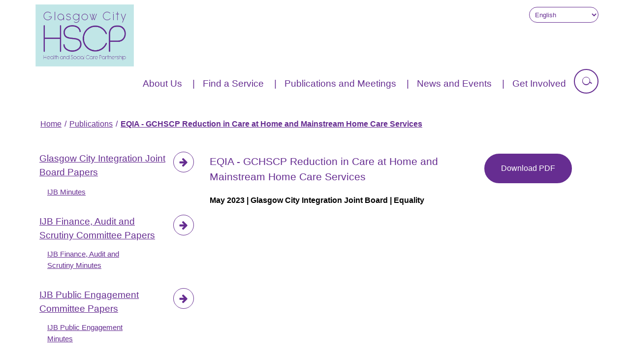

--- FILE ---
content_type: text/html; charset=UTF-8
request_url: https://glasgowcity.hscp.scot/publication/eqia-gchscp-reduction-care-home-and-mainstream-home-care-services
body_size: 5634
content:
<!DOCTYPE html>
<html lang="en" dir="ltr">
  <head>
    <meta charset="utf-8" />
<meta name="Generator" content="Drupal 11 (https://www.drupal.org)" />
<meta name="MobileOptimized" content="width" />
<meta name="HandheldFriendly" content="true" />
<meta name="viewport" content="width=device-width, initial-scale=1.0" />
<link rel="icon" href="/themes/ghp/favicon.ico" type="image/vnd.microsoft.icon" />
<link rel="canonical" href="https://glasgowcity.hscp.scot/publication/eqia-gchscp-reduction-care-home-and-mainstream-home-care-services" />
<link rel="shortlink" href="https://glasgowcity.hscp.scot/node/5195" />

    <title>EQIA - GCHSCP Reduction in Care at Home and Mainstream Home Care Services | Glasgow City Health and Social Care Partnership</title>
    <link rel="stylesheet" media="all" href="/core/themes/stable9/css/system/components/align.module.css?t7d0iy" />
<link rel="stylesheet" media="all" href="/core/themes/stable9/css/system/components/container-inline.module.css?t7d0iy" />
<link rel="stylesheet" media="all" href="/core/themes/stable9/css/system/components/clearfix.module.css?t7d0iy" />
<link rel="stylesheet" media="all" href="/core/themes/stable9/css/system/components/hidden.module.css?t7d0iy" />
<link rel="stylesheet" media="all" href="/core/themes/stable9/css/system/components/item-list.module.css?t7d0iy" />
<link rel="stylesheet" media="all" href="/core/themes/stable9/css/system/components/js.module.css?t7d0iy" />
<link rel="stylesheet" media="all" href="/core/themes/stable9/css/system/components/position-container.module.css?t7d0iy" />
<link rel="stylesheet" media="all" href="/core/themes/stable9/css/system/components/reset-appearance.module.css?t7d0iy" />
<link rel="stylesheet" media="all" href="/themes/ghp/css/layout.css?t7d0iy" />
<link rel="stylesheet" media="all" href="/themes/ghp/css/slideshow.css?t7d0iy" />
<link rel="stylesheet" media="all" href="/themes/ghp/css/normalize.css?t7d0iy" />
<link rel="stylesheet" media="all" href="/themes/ghp/css/utilities.css?t7d0iy" />
<link rel="stylesheet" media="all" href="/themes/ghp/css/header.css?t7d0iy" />
<link rel="stylesheet" media="all" href="/themes/ghp/css/footer.css?t7d0iy" />
<link rel="stylesheet" media="all" href="/themes/ghp/css/sidebar.css?t7d0iy" />
<link rel="stylesheet" media="all" href="/themes/ghp/css/forms.css?t7d0iy" />
<link rel="stylesheet" media="all" href="/themes/ghp/css/accessibility.css?t7d0iy" />
<link rel="stylesheet" media="all" href="/themes/ghp/css/fontawesome.css?t7d0iy" />
<link rel="stylesheet" media="all" href="/themes/ghp/css/breadcrumbs.css?t7d0iy" />
<link rel="stylesheet" media="all" href="/themes/ghp/css/scrolltop.css?t7d0iy" />
<link rel="stylesheet" media="all" href="/themes/ghp/css/local-tasks.css?t7d0iy" />
<link rel="stylesheet" media="all" href="/themes/ghp/css/typography.css?t7d0iy" />
<link rel="stylesheet" media="all" href="/themes/ghp/css/headings.css?t7d0iy" />
<link rel="stylesheet" media="all" href="/themes/ghp/css/messages.css?t7d0iy" />
<link rel="stylesheet" media="all" href="/themes/ghp/css/listing.css?t7d0iy" />
<link rel="stylesheet" media="all" href="/themes/ghp/css/table.css?t7d0iy" />
<link rel="stylesheet" media="all" href="/themes/ghp/css/sitemap.css?t7d0iy" />
<link rel="stylesheet" media="all" href="/themes/ghp/css/pagination.css?t7d0iy" />
<link rel="stylesheet" media="all" href="/themes/ghp/css/filters.css?t7d0iy" />
<link rel="stylesheet" media="all" href="/themes/ghp/css/list.css?t7d0iy" />
<link rel="stylesheet" media="all" href="/themes/ghp/css/article.css?t7d0iy" />

    
    <script>
      window.dataLayer = window.dataLayer || [];
      function gtag(){dataLayer.push(arguments);}
      gtag('consent', 'default', {
        'analytics_storage': 'denied'
      });
    </script>
    <!-- Load gtag.js or Tag Manager as normal, e.g.: -->
    <script async src="https://www.googletagmanager.com/gtag/js?id=G-8GJ78XHBBJ"></script>
    <script>
      window.dataLayer = window.dataLayer || [];
      function gtag(){dataLayer.push(arguments);}
      gtag('js', new Date());
      gtag('config', 'G-8GJ78XHBBJ');
    </script>
  </head>
  <body class="layout--with--sidebar">
        <a href="#main-content" class="visually-hidden focusable">
      Skip to main content
    </a>
    
      <div class="dialog-off-canvas-main-canvas" data-off-canvas-main-canvas>
    <div class="layout-container">

  <header id="header">
	<div class="header-container clearfix">
		<div class="header-top">
			<div class="flex flex_end_lg">
				<div class="no-margin">
					<div id="block-gtranslate">
  
    
      
<div class="gtranslate_wrapper"></div><script>window.gtranslateSettings = {"switcher_horizontal_position":"left","switcher_vertical_position":"bottom","horizontal_position":"inline","vertical_position":"inline","float_switcher_open_direction":"top","switcher_open_direction":"bottom","default_language":"en","native_language_names":1,"detect_browser_language":0,"add_new_line":1,"select_language_label":"Select Language","flag_size":16,"flag_style":"2d","globe_size":60,"alt_flags":[],"wrapper_selector":".gtranslate_wrapper","url_structure":"none","custom_domains":null,"languages":["en","ar","bg","zh-CN","zh-TW","hr","cs","da","nl","fi","fr","de","el","hi","it","ja","ko","no","pl","pt","ro","ru","es","sv","ca","tl","iw","id","lv","lt","sr","sk","sl","uk","vi","sq","et","gl","hu","mt","th","tr","fa","af","ms","sw","ga","cy","be","is","mk","yi","hy","az","eu","ka","ht","ur","bn","bs","ceb","eo","gu","ha","hmn","ig","jw","kn","km","lo","la","mi","mr","mn","ne","pa","so","ta","te","yo","zu"],"custom_css":""};</script><script>(function(){var js = document.createElement('script');js.setAttribute('src', 'https://cdn.gtranslate.net/widgets/latest/dropdown.js');js.setAttribute('data-gt-orig-url', '/publication/eqia-gchscp-reduction-care-home-and-mainstream-home-care-services');js.setAttribute('data-gt-orig-domain', 'glasgowcity.hscp.scot');document.body.appendChild(js);})();</script>
  </div>

				</div>
			</div>

			<!-- Branding -->
			  <div id="block-ghp-branding">
  
    
        <div class="branding flex flex_start_lg" itemscope itemtype ="http://schema.org/Organization">
      <div itemprop="brand">
        <a href="/" title="Home" rel="home">
          <img src="/themes/ghp/logo.png" alt="Home" />
        </a>
      </div>
    </div>
  </div>


		</div>
		<!-- Main Menu -->
		<div class="menu--navigation">
			<div class="full-menu">
				<div class="menu--toggle--holder">
					<a role="button" id="menu--toggle" class="toggle" aria-controls="ghp-main-menu" aria-expanded="false" href="/sitemap" aria-label="Open Full Menu">
						<span class="menu--toggle--title">Menu</span>
						<div class="menu--toggle">
							<span class="menu--toggle--element"></span>
							<span class="menu--toggle--element"></span>
							<span class="menu--toggle--element"></span>
						</div>
					</a>
				</div>
				  
<nav class="menu closed" aria-labelledby="block-ghp-main-menu-menu" id="block-ghp-main-menu">
          
  <h2 class="visually-hidden" id="block-ghp-main-menu-menu">Main navigation</h2>
  

     
    
          <ul class="clearfix parent-menu">
                    <li>
        <a href="/about-us" title="About us" data-drupal-link-system-path="node/11">About Us</a>
              </li>
                <li>
        <a href="/find-service" data-drupal-link-system-path="node/12">Find a Service</a>
              </li>
                <li>
        <a href="/publications-and-meetings" data-drupal-link-system-path="node/78">Publications and Meetings</a>
              </li>
                <li>
        <a href="/news-and-events" data-drupal-link-system-path="node/2">News and Events</a>
              </li>
                <li>
        <a href="/get-involved" data-drupal-link-system-path="node/9">Get Involved</a>
              </li>
                <li>
        <a href="/search" data-drupal-link-system-path="search">Search</a>
              </li>
        </ul>

  


</nav>


			</div>
			<!-- Search -->
			<a role="button" id="search--toggle" class="toggle search--toggle" aria-controls="search--form" aria-expanded="false" href="/search?"  aria-label="Open site search">
				<span class="search--toggle--element"></span>
				<span class="search--toggle--element"></span>
				<span class="search--toggle--element"></span>
			</a>
			<form role="search" method="get" id="search--form" class="search--form" action="/search" aria-expanded="false">
				<div>
					<label class="visually-hidden" for="keys">Search for</label>
					<input type="text" class="search--input" placeholder="Search" value="" name="keys" id="keys"/>
					<input type="submit" id="search--submit" class="search--submit" value="→" aria-label="Search"/>
				</div>
			</form>

		</div>
	</div>
</header>

  
  <!-- Breadcrumb -->
  <div class="breadcrumb-menu">
    <div class="container clearfix">
        <div id="block-ghp-breadcrumbs">
  
    
          <nav aria-labelledby="system-breadcrumb">
        <h2 id="system-breadcrumb" class="visually-hidden">Breadcrumb</h2>
        <ol>
                                            <li>
                                            <a href="/">Home</a>
                                    </li>
                                            <li>
                                            <a href="/publications-and-meetings">Publications</a>
                                    </li>
                                            <li aria-current="page">
                                            <a href="/publication/eqia-gchscp-reduction-care-home-and-mainstream-home-care-services">EQIA - GCHSCP Reduction in Care at Home and Mainstream Home Care Services</a>
                                    </li>
                    </ol>
    </nav>

  </div>


    </div>
  </div>

  <main id="main-content">

    <div class="container clearfix">
      <div class="layout-content">
          <div data-drupal-messages-fallback class="hidden"></div>
<div id="block-ghp-content">
  
    
      <article about="" typeof="">
  <div class="grid">
    <div class="col-2-3">
        <h3><span>EQIA - GCHSCP Reduction in Care at Home and Mainstream Home Care Services</span>
</h3>
        <div class="info-details bold">
            
<time datetime="2023-05-05T12:00:00Z">May 2023</time>

            | 
Glasgow City Integration Joint Board
            | 
Equality
                        </div>
        <div class="body"></div>
              
          </div>
    <div class="col-1-3">
                <a href="/sites/default/files/publications/EQIA%20-%20Reduction%20in%20Care%20at%20Home%20and%20Mainstream%20Home%20Care%20Services.pdf" class="button__more">Download PDF  <span class="visually-hidden"><span>EQIA - GCHSCP Reduction in Care at Home and Mainstream Home Care Services</span>
</span></a>
    </div>
  </div>

</article>

  </div>


      </div>
              <aside class="layout-sidebar">
            

                                    <nav class="menu">
                 
    
          <ul class="clearfix parent-menu">
                    <li>
        <a href="/glasgow-city-integration-joint-board-papers" data-drupal-link-system-path="node/79">Glasgow City Integration Joint Board Papers</a>
                      
          <ul class="child-menu">
                    <li>
        <a href="/integration-joint-board-minutes" data-drupal-link-system-path="node/519">IJB Minutes</a>
              </li>
        </ul>

  
              </li>
                <li>
        <a href="/ijb-finance-audit-and-scrutiny-committee-papers" data-drupal-link-system-path="node/82">IJB Finance, Audit and Scrutiny Committee Papers</a>
                      
          <ul class="child-menu">
                    <li>
        <a href="/ijb-finance-audit-and-scrutiny-minutes" data-drupal-link-system-path="node/524">IJB Finance, Audit and Scrutiny Minutes</a>
              </li>
        </ul>

  
              </li>
                <li>
        <a href="/ijb-public-engagement-committee-papers" data-drupal-link-system-path="node/83">IJB Public Engagement Committee Papers</a>
                      
          <ul class="child-menu">
                    <li>
        <a href="/ijb-public-engagement-minutes" data-drupal-link-system-path="node/645">IJB Public Engagement Minutes</a>
              </li>
        </ul>

  
              </li>
                <li>
        <a href="/governance-documents" data-drupal-link-system-path="node/85">Governance Documents</a>
              </li>
                <li>
        <a href="/strategies-and-plans" data-drupal-link-system-path="node/91">Strategies and Plans</a>
              </li>
                <li>
        <a href="/performance-and-demographics" data-drupal-link-system-path="node/913">Performance and Demographics</a>
              </li>
                <li>
        <a href="/consultations-and-engagement" data-drupal-link-system-path="node/623">Consultations and Engagement</a>
              </li>
                <li>
        <a href="/publications-archive" data-drupal-link-system-path="publications-archive">Publications Archive</a>
              </li>
                <li>
        <a href="/ijb-performance-scrutiny-minutes" data-drupal-link-system-path="node/1174">IJB Performance Scrutiny Minutes</a>
              </li>
        </ul>

  


              </nav>
                              </aside>
          </div>

  </main>

  
  
      <footer class="theme__lightgray">
      <span class="visually hidden">Navigate Glasgow City Health and Social Care Partnership Information Links</span>

        <div class="container clearfix footer-container">

              <div id="block-footerlogos">
  
    
      
<div class="article--body"><p><a href="https://www.nhsggc.org.uk/" target="_blank"><img alt="NHS Greater Glasgow Clyde" height="144" src="/sites/default/files/nhs-greater-glascow-clyde.png" width="200" loading="lazy"></a>&nbsp;<a href="https://www.glasgow.gov.uk/" target="_blank"><img alt="glasgow-city-council" height="144" src="/sites/default/files/glascow-city-council.png"></a></p>
</div>
  </div>




            <div class="copyright" style="color: black;">
              &copy; Copyright Glasgow City Health and Social Care Partnership. All rights reserved.
            </div>

            <!-- Footer Navigation. -->
            <div class="footer-menu">
                  
<nav class="menu" aria-labelledby="block-ghp-footer-menu" id="block-ghp-footer">
          
  <h2 class="visually-hidden" id="block-ghp-footer-menu">Footer menu</h2>
  

         
    
          <ul class="clearfix parent-menu">
                    <li>
        <a href="/privacy" data-drupal-link-system-path="node/8">Privacy</a>
              </li>
                <li>
        <a href="/cookies" data-drupal-link-system-path="node/7778">Cookies</a>
              </li>
                <li>
        <a href="/sitemap" data-drupal-link-system-path="sitemap">Sitemap</a>
              </li>
                <li>
        <a href="/accessibility" data-drupal-link-system-path="node/2571">Accessibility</a>
              </li>
                <li>
        <a href="/contact-us" data-drupal-link-system-path="node/989">Contact</a>
              </li>
        </ul>

  


  </nav>


            </div>

            <div class="social-navigation">
              <span class="visually-hidden">Social Network Menu</span>
              <ul class="icon--list">
                <li>
                    <a href="https://twitter.com/GCHSCP" target="_blank">
                        <em class="fa fa-twitter" aria-hidden="true"></em>
                        <span class="visually-hidden">Twitter</span>
                    </a>
                </li>
                <li>
                    <a href="/all-rss.xml" target="_blank">
                        <em class="fa fa-rss" aria-hidden="true"></em>
                        <span class="visually-hidden">RSS feeds</span>
                    </a>
                </li>
             </ul>
           </div>

            

        </div>
    </footer>

  <button class="scrolltop" id="scrollTop">
    <em class="fa fa-arrow-up" aria-hidden="true"></em>
    <span class="visually-hidden">Scroll to top</span>
  </button>

</div>
  </div>

    
    <script type="application/json" data-drupal-selector="drupal-settings-json">{"path":{"baseUrl":"\/","pathPrefix":"","currentPath":"node\/5195","currentPathIsAdmin":false,"isFront":false,"currentLanguage":"en","civiccookiecontrol_path":"modules\/contrib\/civicccookiecontrol"},"pluralDelimiter":"\u0003","suppressDeprecationErrors":true,"civiccookiecontrol":"{\u0022apiKey\u0022:\u0022b6abed4be69d2b1d6a5552f4e31e165079faa4d5\u0022,\u0022product\u0022:\u0022PRO_MULTISITE\u0022,\u0022logConsent\u0022:false,\u0022consentCookieExpiry\u0022:90,\u0022encodeCookie\u0022:false,\u0022subDomains\u0022:true,\u0022notifyOnce\u0022:true,\u0022rejectButton\u0022:true,\u0022toggleType\u0022:\u0022slider\u0022,\u0022closeStyle\u0022:\u0022icon\u0022,\u0022settingsStyle\u0022:\u0022button\u0022,\u0022initialState\u0022:\u0022NOTIFY\u0022,\u0022layout\u0022:\u0022SLIDEOUT\u0022,\u0022position\u0022:\u0022LEFT\u0022,\u0022theme\u0022:\u0022LIGHT\u0022,\u0022necessaryCookies\u0022:[],\u0022optionalCookies\u0022:[{\u0022name\u0022:\u0022Analytics\u0022,\u0022label\u0022:\u0022Analytical cookies\u0022,\u0022description\u0022:\u0022\u003Cp\u003EAnalytical cookies help us to improve our website by collecting and reporting information on its usage.\u003C\/p\u003E\u0022,\u0022cookies\u0022:[\u0022_ga*\u0022,\u0022_gid\u0022,\u0022_gat\u0022,\u0022_gac_gb_*\u0022,\u0022ga_*\u0022,\u0022__utma\u0022,\u0022__utmt\u0022,\u0022__utmb\u0022,\u0022__utmc\u0022,\u0022__utmz\u0022,\u0022__utmv\u0022],\u0022onAccept\u0022:\u0022function(){gtag(\u0027consent\u0027, \u0027update\u0027, {\u0027analytics_storage\u0027: \u0027granted\u0027});}\u0022,\u0022onRevoke\u0022:\u0022function(){gtag(\u0027consent\u0027, \u0027update\u0027, {\u0027analytics_storage\u0027: \u0027denied\u0027});}\u0022,\u0022recommendedState\u0022:true,\u0022lawfulBasis\u0022:\u0022consent\u0022}],\u0022excludedCountries\u0022:[],\u0022debug\u0022:false,\u0022setInnerHTML\u0022:true,\u0022wrapInnerHTML\u0022:false,\u0022mode\u0022:\u0022GDPR\u0022,\u0022acceptBehaviour\u0022:\u0022all\u0022,\u0022closeOnGlobalChange\u0022:true,\u0022notifyDismissButton\u0022:true,\u0022sameSiteCookie\u0022:true,\u0022sameSiteValue\u0022:\u0022Strict\u0022,\u0022iabCMP\u0022:false,\u0022statement\u0022:{\u0022updated\u0022:\u002215\/02\/2022\u0022,\u0022url\u0022:\u0022https:\/\/glasgowcity.hscp.scot\/privacy\u0022},\u0022ccpaConfig\u0022:[],\u0022accessibility\u0022:{\u0022accessKey\u0022:\u0022C\u0022,\u0022overlay\u0022:true,\u0022outline\u0022:true,\u0022disableSiteScrolling\u0022:false},\u0022text\u0022:{\u0022title\u0022:\u0022This site uses cookies to store information on your computer.\u0022,\u0022intro\u0022:\u0022\u003Cp\u003ESome of these cookies are essential to make our site work and others help us to improve by giving us some insight into how the site is being used.\u003C\/p\u003E\\r\\n\u0022,\u0022acceptRecommended\u0022:\u0022Accept Recommended Settings\u0022,\u0022acceptSettings\u0022:\u0022I Accept\u0022,\u0022rejectSettings\u0022:\u0022I Do Not Accept\u0022,\u0022necessaryTitle\u0022:\u0022Necessary Cookies\u0022,\u0022necessaryDescription\u0022:\u0022\u003Cp\u003ENecessary cookies enable core functionality. The website cannot function properly without these cookies, and can only be disabled by changing your browser preferences.\u003C\/p\u003E\\r\\n\u0022,\u0022thirdPartyTitle\u0022:\u0022Warning: Some cookies require your attention.\u0022,\u0022thirdPartyDescription\u0022:\u0022\u003Cp\u003EConsent for the following cookies could not be automatically revoked. Please follow the link(s) below to opt out manually.\u003C\/p\u003E\\r\\n\u0022,\u0022on\u0022:\u0022On\u0022,\u0022off\u0022:\u0022Off\u0022,\u0022notifyTitle\u0022:\u0022Your choice regarding cookies on this site\u0022,\u0022notifyDescription\u0022:\u0022\u003Cp\u003EWe use cookies to optimise site functionality and give you the best possible experience.\u003C\/p\u003E\\r\\n\u0022,\u0022accept\u0022:\u0022I Accept\u0022,\u0022reject\u0022:\u0022I Reject\u0022,\u0022settings\u0022:\u0022Cookie Preferences\u0022,\u0022closeLabel\u0022:\u0022Close\u0022,\u0022cornerButton\u0022:\u0022Set cookie preferences.\u0022,\u0022landmark\u0022:\u0022Cookie preferences.\u0022,\u0022showVendors\u0022:\u0022Show vendors within this category\u0022,\u0022thirdPartyCookies\u0022:\u0022This vendor may set third party cookies.\u0022,\u0022readMore\u0022:\u0022Read more\u0022},\u0022branding\u0022:{\u0022fontSizeTitle\u0022:\u0022em\u0022,\u0022fontSize\u0022:\u0022em\u0022,\u0022buttonIconWidth\u0022:\u0022px\u0022,\u0022buttonIconHeight\u0022:\u0022px\u0022,\u0022rejectText\u0022:null,\u0022rejectBackground\u0022:\u0022\u0022,\u0022closeText\u0022:\u0022\u0022,\u0022closeBackground\u0022:\u0022\u0022,\u0022notifyFontColor\u0022:\u0022\u0022,\u0022notifyBackgroundColor \u0022:\u0022\u0022},\u0022locales\u0022:[]}","siteName":"Glasgow City Health and Social Care Partnership","user":{"uid":0,"permissionsHash":"1e1949210821234ba6ae6e155305c1a3d07a617c13c86918b30f7ea629f2a32d"}}</script>
<script src="/core/assets/vendor/jquery/jquery.min.js?v=4.0.0-rc.1"></script>
<script src="/core/assets/vendor/once/once.min.js?v=1.0.1"></script>
<script src="/core/misc/drupalSettingsLoader.js?v=11.2.10"></script>
<script src="/core/misc/drupal.js?v=11.2.10"></script>
<script src="/core/misc/drupal.init.js?v=11.2.10"></script>
<script src="/modules/contrib/civicccookiecontrol/js/cookieControlSettings.js?t7d0iy"></script>
<script src="https://cc.cdn.civiccomputing.com/9/cookieControl-9.x.min.js"></script>
<script src="/themes/ghp/js/ghp.js?v=1.x"></script>
<script src="/themes/ghp/js/Imager.min.js?v=1.x"></script>
<script src="//www.youtube.com/iframe_api"></script>

  </body>
</html>


--- FILE ---
content_type: text/css
request_url: https://glasgowcity.hscp.scot/themes/ghp/css/layout.css?t7d0iy
body_size: 685
content:
.container {
  margin: 0 32px;
}
.layout-container {
  margin: 0;
}
/* Flex */
.full-flex {
  display: -webkit-box;
  display: -ms-flexbox;
  display: flex;
}
.flex {
  display: -webkit-box;
  display: -ms-flexbox;
  display: flex;
  -webkit-box-align: center;
  -ms-flex-align: center;
  align-items: center;
  -webkit-box-pack: center;
  -ms-flex-pack: center;
  justify-content: center;
}
.flex>* {
  margin-left: 8px;
  margin-right: 8px;
}

/* Grid */
.grid {
  margin: 0 -32px;
}
.grid:after {
  content: "";
  display: table;
  clear: both;
}

[class*="col-"] {
  display: inline-block;
  float: left;
  padding: 16px 32px;
}

/* full width main area */
.col-1-1 {
  width: 100%;
}

/* */
.cover--background {
  display: none;
}
.container--cover--background {
  position: relative;
  overflow-x: hidden;
}
.container--cover--background .grid {
  position: relative;
  z-index: 3;
}
.container--cover--background .col-1-2 {
  height: 100%;
}

.no-margin {
  margin: 0;
}

.padding-top {
  padding-top: 16px;
}
.padding-top-bottom {
  padding-bottom: 16px;
  padding-top: 16px;
}
.padding-right {
  padding-right: 16px;
}

@media (min-width: 1024px){
  .container {
    width: 90%;
    max-width: 1200px;
    margin: 0 auto;
  }
  .layout-sidebar {
    left: -70%;
    position: relative;
    width: 30%;
    float: left;
    padding: 16px;
  }
  .layout--with--sidebar .layout-content {
    left: 30%;
    position: relative;
    width: 70%;
    float: left;
  }
  .layout-content {
    padding: 16px;
  }

  .flex_end_lg {
    -webkit-box-pack: end;
    -ms-flex-pack: end;
    justify-content: flex-end;
  }
  .flex_start_lg{
    -webkit-box-pack: start;
    -ms-flex-pack: start;
    justify-content: flex-start;
  }

  .container--cover--background {
    padding: 16px 0;
  }
  .cover--background {
    display: block;
    position: absolute;
    top: 0;
    bottom: 0;
    left: 0;
    right: 0;
    z-index: 1;
  }
}

.col-1-3 .visually-hidden {
  color: #000000;
}

@media (min-width: 768px){
  /* Grid */
  /* 2 thirds main area and 1 third side bar */
  /* or just the second for 3 column area */
  .col-2-3 {
    width: 66.66%;
  }
  .col-1-3 {
    width: 33.33%;
  }

  /* allow 3 columns areas to repeat without resetting grid */
  .col-1-3:nth-child(3n+1) {
    clear: left;
  }

  /* 2 column area */
  .col-1-2 {
    width: 50%;
  }
  .col-1-2:nth-child(2n+1) {
    clear: left;
  }

  /* 4 column area */
  .col-1-4 {
    width: 25%;
  }
  .col-1-4:nth-child(4n+1) {
    clear: left;
  }
}

@media (max-width: 768px){
  .container--cover--background .col-1-2 {
    width: 100%;
  }

  .layout-content {
    position: relative;
    /* z-index: 1; */
  }

  .layout-sidebar {
    /* z-index: 2; */
    position: relative;
  }
}

--- FILE ---
content_type: text/css
request_url: https://glasgowcity.hscp.scot/themes/ghp/css/slideshow.css?t7d0iy
body_size: 578
content:
/* Slideshow */
.featured-image {
  position: relative;
  z-index: 1;
  overflow: hidden;
}
.featured-image--content {
  padding: 10px;
  color: #662d91;
  margin: auto;
  max-width: 1200px;
  width: 100%;
}
.featured-image--content-inner {
  background-color: #FFF;
  border-radius: 20px;
  padding: 24px;
  line-height: initial;
}
.featured-image--content-inner h2 {
    line-height: 1.2em;
}
.featured-image .slides {
  display: none;
  position: relative;
  line-height: 0;
  -webkit-transition: opacity 1s;
  -o-transition: opacity 1s;
  transition: opacity 1s;
}
.featured-image .slides.showing {
  display: block;
}
.slide--controls {
  display: block;
  position: absolute;
  left: 0;
  right: 0;
  bottom: 10px;
  margin: auto;
  max-width: 1200px;
  width: 100%;
  text-align: center;
  z-index: 10;
}
.slide--controls button {
  border: 2px solid #662d91;
  border-radius: 50%;
  width: 42px;
  height: 42px;
  line-height: 40px;
  background: #662d91;
  color: #fff;
  margin: 0 6px;
}
.slide--controls button:hover {
  background: #fff;
  color: #662d91;
}
.slide--control[aria-disabled="true"] {
  cursor: auto;
  opacity: 0.3;
  pointer-events: none;
}


@media (min-width: 768px){
    .featured-image--content {
        padding: 20px 32px;
    }
}

@media (max-width: 992px) {
  .slide--controls {
    position: relative;
    left: unset;
    right: unset;
    bottom: unset;
    order: 2;
    margin-bottom: 10px;
  }
  .featured-image {
    display: flex;
    flex-wrap: wrap;
  }
  .slides {
    order: 1;
  }
}

@media (min-width: 1024px) {
  .slides {
    min-height: 400px;
  }
  .slides .featured-image--image {
    position: absolute;
    top: 0;
    left: 0;
    width: 100%;
    height: 100%;
    z-index: -1;
    max-height: 550px;
  }
  .slides .featured-image--image img {
    height: 100%;
    width: 100%;
    object-fit: cover;
    object-position: center;
  }
  .featured-image--layer {
    background-color: rgba(255, 255, 255, 0.5);
    position: absolute;
    top: 0;
    left: 0;
    width: 100%;
    height: 100%;
  }
  .featured-image--content {
    max-width: 90%;
    position: absolute;
    top: 20%;
    left: 0;
    right: 0;
    padding: 0;
  }
  .featured-image--content-inner {
    width: calc(50% - 60px);
  }
}

@media (min-width: 1200px){
  .slides {
    min-height: 500px;
  }
  .featured-image--content {
    max-width: 1200px;
    top: 30%;
  }
}


--- FILE ---
content_type: text/css
request_url: https://glasgowcity.hscp.scot/themes/ghp/css/utilities.css?t7d0iy
body_size: 795
content:
/*
fonts.css from the YUI Library: developer.yahoo.com/yui/
Please refer to developer.yahoo.com/yui/fonts/ for font sizing percentages
*/
body { font: 16px sans-serif; line-height:1.5; -webkit-font-smoothing: antialiased; text-rendering: optimizelegibility; }
table, select, input, textarea { font: 100% sans-serif; }

/* border box on everything! */
*, *:after, *:before {
    -webkit-box-sizing: border-box;
    -moz-box-sizing: border-box;
    box-sizing: border-box;
}

/* force scrollbar */
html { 
  overflow-y: scroll;
  scroll-margin-top: 200px;
}

@media (max-width: 1024px) {
  html {
    scroll-margin-top: 50px;
  }
}


/* align checkboxes, radios, text inputs with their label */
input[type="radio"] { vertical-align: text-bottom; }
input[type="checkbox"] { vertical-align: bottom; *vertical-align: baseline; }

/* hand cursor on clickable input elements */
label, input[type=button], input[type=submit], button { cursor: pointer; }

/* use main */
main {display:block;}

/* screen reader accessible and visually hidden element class */
.visually--hidden, .accessibility--component, .screen-reader-text {position:absolute; left:-10000px; top:auto; width:1px; height:1px; overflow:hidden;}
.screen-reader-text:focus {display: block; position:static; width: 100%; height:auto; padding: 1em; color: white; background: black;}

/* force hover styling as opposed to the awful dotted line
a:hover, a:active, button:hover, button:active, button:focus { outline: none; }*/

/* clearfix */

.clearfix:after {
    content: "";
    display: table;
    clear: both;
}

/* headings */

h1, h2, h3, h4, h5, h6 {
    margin-top: 0;
}

/* images */

img {
    width: 100%;
    height: auto;
}

/* links */
a {
  text-decoration: underline;
  text-decoration-thickness: max(1px, .0625rem);
  text-underline-offset: .1578em;
}

@media (max-width: 1024px) {
  a {
    scroll-margin-top: 50px;
  }
}

a:hover {
  text-decoration-skip-ink: none;
  text-decoration-thickness: max(3px, .1875rem, .12em);
}

/* content line-heights */
p, li {
    line-height: 1.5em;
}


--- FILE ---
content_type: text/css
request_url: https://glasgowcity.hscp.scot/themes/ghp/css/footer.css?t7d0iy
body_size: 236
content:
footer {
  padding: 32px 0;
}

/* footer menu */
.footer-menu {
  font-size: 0.8em;
}
.footer-menu ul {
  list-style: none;
  margin: 20px 0 0;
  float: left;
  padding: 0;
}
@media (min-width: 1024px){
  margin-top: 0;
}
.footer-menu li {
  float: left;
  margin-right: 16px;
}
.footer-menu a {
  color: #000;
}

/* footer logos */
footer img {
  width: auto;
  height: 80px;
  margin-right: 16px;
}
#block-footerlogos {
  float: left;
}
#block-footerlogos p {
  margin: 0;
}

/* Copyright */
.copyright {
  float: left;
  color: #808080;
  font-size: 0.8em;
}

/* Footer Social */
footer .icon--list {
  float: right;
  padding: 12px 0 0 12px;
}
footer .fa {
  font-size: 1.8em;
  margin-right: 12px;
}

@media (max-width: 768px){
  .copyright,
  #block-footerlogos {
    text-align: center;
    float: none;
  }
}

.footer-container {
  display: flex;
  flex-wrap: wrap;
  align-items: center;
}

.footer-container .footer-menu {
  margin-left: auto;
}


--- FILE ---
content_type: text/css
request_url: https://glasgowcity.hscp.scot/themes/ghp/css/sidebar.css?t7d0iy
body_size: 335
content:
.layout-sidebar {
  margin: 32px 0;
}
.layout-sidebar .menu ul {
  list-style: none;
  margin: 0;
  padding: 0;
  font-size: 1.2em;
}
.layout-sidebar .menu ul.parent-menu > li {
  margin: 16px 0;
  width: 100%;
}
.layout-sidebar .menu ul.parent-menu > li:first-child {
  margin-top: 0;
}
.layout-sidebar .menu ul.child-menu {
  padding-left: 16px;
  font-size: 0.8em;
}
.layout-sidebar .menu ul li {
  display: inline-block;
  position: relative;
  padding-right: 50px;
}

.layout-sidebar .menu ul li a {
  word-wrap: break-word;
}

.layout-sidebar ul.parent-menu>li>a:after {
  content: "";
  background-image: url('../images/arrow-right-purple.png');
  background-repeat: no-repeat;
  background-position: center;
  background-size: 24px auto;
  width: 42px;
  height: 42px;
  -webkit-border-radius: 50%;
  -moz-border-radius: 50%;
  border-radius: 50%;
  border: 1px solid;
  color: #662d91;
  text-align: center;
  line-height: 42px;
  position: absolute;
  right:0;
  top: 0;
}
.layout-sidebar ul.parent-menu>li>a:hover:after {
   background-color: #662d91;
   background-image: url('../images/arrow-right.svg');
   background-size: 20px;
}
.layout-sidebar .menu ul li a.is-active {
  font-weight: 700;
}

@media (min-width: 1024px){
  .layout-sidebar {
    margin: 0;
  }
  .layout-sidebar .menu ul {
    margin: 12px 0 0 0;
  }
}


--- FILE ---
content_type: text/css
request_url: https://glasgowcity.hscp.scot/themes/ghp/css/forms.css?t7d0iy
body_size: 621
content:
textarea, input, select {
  padding: 1em 1.5em;
  border: 2px solid #662d91;
  -webkit-border-radius: 32px;
  -moz-border-radius: 32px;
  border-radius: 32px;
  outline: 0;
  background: #fff;
  color: #662d91;
  margin: 0.5em 0;
}
textarea:focus-visible,
input:focus-visible,
select:focus-visible {
  box-shadow: 0 0 0 3px #FBE045;
}
select.thin,
select.year-dropdown,
select.month-dropdown {
  padding: 0.5em 1em;
  font-size: 0.8em;
  border: 1px solid;
}
select.month-dropdown {
  margin-right: 16px;
}

.select--container {
  background: #fff;
  padding: 1em 1.5em;
  border: 2px solid #662d91;
  -webkit-border-radius: 32px;
  -moz-border-radius: 32px;
  border-radius: 32px;
  outline: 0;
}
.select--container:focus-visible {
  box-shadow: 0 0 0 3px #FBE045;
}
.select--container select {
    background: transparent;
}
.form-actions,
.form-item {
  padding: 8px 0;
}
legend,
label {
  color: #662d91;
  font-weight: 700;
}
textarea,
textarea#edit-message,
input[type="text"],
input[type="password"],
input[type="tel"],
input[type="email"] {
  width: 100%;
}
input[type="checkbox"] {
  min-height: 20px;
  margin: 0;
  min-width: 20px;
}
input[type="radio"] {
  height: 20px;
  margin: 0;
  width: 20px;
}
input[type="submit"] {
  background: #662d91;
  color: #fff;
}
li > input[type="submit"].button {
  margin-bottom: 35.2px;
}
input[type="submit"]+input[type="submit"] {
  margin-left: 16px;
}
input[type="submit"]:hover {
  background: #fff;
  color: #662d91;
}
fieldset {
  padding: 8px !important;
}

::-webkit-input-placeholder {
  opacity: 1;
}

.webform-submission-newsletter-subscribe-form label {
  color: #FFF;
  font-size: 18px;
}

.form-type-radio,
.form-type-checkbox {
  display: flex;
  gap: 16px;
}

.bef-checkboxes label {
  text-transform: capitalize;
}

.form-wrapper summary {
  background-image: url(../images/plus.png);
  background-position: top right;
  background-repeat: no-repeat;
  background-size: 20px;
  border-bottom: 2px solid #662d91;
  color: #662d91;
  cursor: pointer;
  display: flex;
  font-weight: 700;
  margin-bottom: 16px;
  padding-bottom: 16px;
  justify-content: space-between;
}
.form-wrapper summary[aria-expanded="true"] {
  background-image: url(../images/minus.png);
}


--- FILE ---
content_type: text/css
request_url: https://glasgowcity.hscp.scot/themes/ghp/css/accessibility.css?t7d0iy
body_size: 469
content:
.theme__purple {
  background: #662d91;
  color: #fff;
}
.theme__cyan {
  background: #4097ff;
  color: #fff;
}
.theme__purple h1,
.theme__purple h2,
.theme__purple h3,
.theme__purple h4,
.theme__cyan a {
  color: #fff;
}
.theme__lightgray {
  background: #ececec;
}
.theme__purple .button {
  background: #662d91;
  color: #fff;
  border: 2px solid;
}
.theme__purple .button:hover {
  background: #fff;
  color: #662d91;
}

.theme__blue *,
.theme__blue {
  color: #000098 !important;
  background: #6cf !important;
}
.theme__blue *{
  fill:#000098;
  border-color:#000098;
}
.theme__blue::-webkit-input-placeholder{
  color:#000098;
}
.theme__blue:-moz-placeholder,
.theme__blue::-moz-placeholder {
  color:#000098;
}
.theme__blue:-ms-input-placeholder{
  color:#000098;
}
.theme__hivis,
.theme__hivis * {
  color:#ff0 !important;
  background:#000 !important;
}
.theme__hivis * {
  fill:#ff0;
  border-color:#ff0;
}
.theme__hivis::-webkit-input-placeholder {
  color:#ff0;
}
.theme__hivis:-moz-placeholder,
.theme__hivis::-moz-placeholder {
  color:#ff0;
}
.theme__hivis:-ms-input-placeholder {
  color:#ff0;
}
.theme__hivis .fa-font:before {
  background-image: url('../images/font-yellow.png');
}
.theme__soft,
.theme__soft * {
  color:#00009f !important;
  background:#cccc96 !important;
}
.theme__soft * {
  fill:#00009f;
  border-color:#00009f;
}
.theme__soft::-webkit-input-placeholder {
  color:#00009f;
}
.theme__soft:-moz-placeholder,
.theme__soft::-moz-placeholder {
  color:#00009f;
}
.theme__soft:-ms-input-placeholder {
  color:#00009f;
}

/* Shared button styles across all themes */
.theme__blue .button__normal,
.theme__hivis .button__normal,
.theme__soft .button__normal {
  border: 2px solid black !important;
  background: linear-gradient(to right, white 50%, black 50%) !important;
}

.theme__blue .button__blue,
.theme__hivis .button__blue,
.theme__soft .button__blue {
  background: linear-gradient(to right, #6cf 50%, #000098 50%) !important;
  border: 2px solid #000098 !important;
}

.theme__blue .button__hivis,
.theme__hivis .button__hivis,
.theme__soft .button__hivis {
  background: linear-gradient(to right, #000 50%, #ff0 50%) !important;
  border: 2px solid #ff0 !important;
}

.theme__blue .button__soft,
.theme__hivis .button__soft,
.theme__soft .button__soft {
  background: linear-gradient(to right, #cccc96 50%, #00009f 50%) !important;
  border: 2px solid #00009f !important;
}

#google_translate_element2 {
  display: none;
}

.goog-te-banner-frame.skiptranslate {
  display: none !important;
}
body {
  top: 0px !important;
}


--- FILE ---
content_type: text/css
request_url: https://glasgowcity.hscp.scot/themes/ghp/css/fontawesome.css?t7d0iy
body_size: 326
content:
.fa {
  display: inline-block;
}
.fa-rss:before,
.fa-twitter-white:before,
.fa-twitter:before {
  background-image: url('../images/twitter.svg');
  background-repeat: no-repeat;
  background-size: 30px auto;
  display: inline-block;
  width: 30px;
  height: 30px;
  content: "";
}
#twitter .fa-twitter:before {
  background-image: url('../images/twitter-white.svg');
}
.fa-rss:before {
  background-image: url('../images/rss.svg');
}
.fa-arrow-up:before,
.fa-arrow-left:before,
.fa-arrow-right:before {
  background-image: url('../images/arrow-left.svg');
  background-repeat: no-repeat;
  background-size: 16px auto;
  display: inline-block;
  width: 16px;
  height: 16px;
  content: "";
}
.fa-arrow-right:before {
  background-image: url('../images/arrow-right.svg');
}
.slide--control:hover .fa-arrow-right:before {
  background-image: url('../images/arrow-right-purple.png');
}
.slide--control:hover .fa-arrow-left:before {
  background-image: url('../images/arrow-left-purple.png');
}
#twitter .fa-arrow-right:hover:before {
  background-image: url('../images/arrow-right-cyan.png');
}
#twitter .fa-arrow-left:hover:before {
  background-image: url('../images/arrow-left-cyan.png');
}
.fa-arrow-up:before {
  background-image: url('../images/arrow-up.svg');
}
.fa-plus:after,
.fa-minus:after,
.fa-map-marker:before,
.fa-user:before,
.fa-calendar:before,
.fa-font:before,
.fa-adjust:before {
  background-image: url('../images/adjust.png');
  background-repeat: no-repeat;
  display: inline-block;
  background-size: 20px;
  width: 20px;
  height: 20px;
  content: "";
}
.fa-plus:after {
  background-image: url('../images/plus.png');
}
.fa-minus:after {
  background-image: url('../images/minus.png');
}
.fa-calendar:before {
  background-image: url('../images/calendar.svg');
}
.fa-user:before {
  background-image: url('../images/user.svg');
}
.fa-map-marker:before {
  background-image: url('../images/map-marker.svg');
}
.button__blue .fa:before {
  background-image: url('../images/adjust-blue.png');
}
.button__hivis .fa:before {
  background-image: url('../images/adjust-hivis.png');
}
.button__soft .fa:before {
  background-image: url('../images/adjust-soft.png');
}
.fa-font:before {
  background-image: url('../images/font.png');
}
.button__large .fa-font:before {
  background-size: 22px;
  width: 22px;
  height: 22px;
}
.button__small .fa-font:before {
  background-size: 18px;
  width: 18px;
  height: 18px;
}


--- FILE ---
content_type: text/css
request_url: https://glasgowcity.hscp.scot/themes/ghp/css/scrolltop.css?t7d0iy
body_size: 151
content:
.scrolltop {
  display: flex;
  flex-wrap: wrap;
  align-items: center;
  justify-content: center;
  position: fixed;
  width: 42px;
  height: 42px;
  right: 50px;
  bottom: 25px;
  margin: 0;
  z-index: 10000;
  opacity: 0;
  visibility: hidden;
  text-align: center;
  line-height: 44px;
  color: #fff;
  background: #662d91;
  cursor: pointer;
  -webkit-border-radius: 50%;
  -moz-border-radius: 50%;
  border-radius: 50%;
  border: 1px solid #662d91;
}
.scrolltop.on {
  opacity: 0.6;
  visibility: visible;
  -webkit-transition: opacity .3s ease;
  transition: opacity .3s ease;
}
.scrolltop.on:hover {
  opacity: 1;
}
.scrolltop .fa {
  line-height: 38px;
}


--- FILE ---
content_type: text/css
request_url: https://glasgowcity.hscp.scot/themes/ghp/css/local-tasks.css?t7d0iy
body_size: 95
content:
#block-ghp-local-tasks ul {
  padding: 0;
}
#block-ghp-local-tasks ul li {
  list-style: none;
  margin: 16px 0;
}
#block-ghp-local-tasks li a {
  border: 1px solid;
  -webkit-border-radius: 32px;
  -moz-border-radius: 32px;
  border-radius: 32px;
  padding: 8px 32px;
  text-decoration: none;
}
#block-ghp-local-tasks li a:hover,
#block-ghp-local-tasks li a.is-active {
  color: #fff;
  background: #662d91;
}

@media (min-width: 1024px) {
  #block-ghp-local-tasks ul li {
    display: inline-block;
    margin: 0 8px 16px 8px;
  }
}

--- FILE ---
content_type: text/css
request_url: https://glasgowcity.hscp.scot/themes/ghp/css/typography.css?t7d0iy
body_size: 65
content:
body {
  font-family: 'Open Sans', sans-serif;
  font-weight: 400;
}
h1, h2, h3, h4, h5, h6, .heading {
  font-size: 1.5em;
  font-weight: 300;
  margin-bottom: 1em;
  color: #662d91;
}

.heading {
  margin: 1em 0;
}

a {
  color: #662d91;
}

/* text utility classes */
.bold {
  font-weight: 700;
}
.large {
  font-size: 1.25em;
}
.small {
  font-size: 0.75em;
}

.blockquote {
  font-size: 1.4em;
}


--- FILE ---
content_type: text/css
request_url: https://glasgowcity.hscp.scot/themes/ghp/css/headings.css?t7d0iy
body_size: -78
content:
h1 {
  font-size: 2.2em;
  margin-bottom: 0.4em;
}
h2 {
  font-size: 1.8em;
}
h3 {
  font-size: 1.3em;
}
h4 {
  font-size: 1.1em;
}
h5 {
  font-size: 1em;
}


--- FILE ---
content_type: text/css
request_url: https://glasgowcity.hscp.scot/themes/ghp/css/messages.css?t7d0iy
body_size: 197
content:
.message {
  font-weight: 700;
}
.error--message {
  color: #e21a22;
}
.success--message {
  color: #6cb23e;
}
.status-message {
  border: 1px solid #6cb23e;
  -webkit-border-radius: 32px;
  -moz-border-radius: 32px;
  border-radius: 32px;
  background: #d2edc0;
  padding: 16px;
  margin-bottom: 20px;
}
.error-message {
  border: 1px solid #e21a22;
  -webkit-border-radius: 32px;
  -moz-border-radius: 32px;
  border-radius: 32px;
  background: #f8d0bf;
  padding: 16px;
  margin-bottom: 20px;
}
.close-message {
  float: right;
  cursor: pointer;
  position: relative;
}
.close-message:after {
  content: "\f00d";
  text-indent: 0;
  font: normal normal normal 14px/1 FontAwesome;
  position: absolute;
  right: 0;
  top: -5px;
  text-align: center;
  display: block;
  width: 28px;
  height: 28px;
  border: 1px solid;
  border-radius: 50%;
  line-height: 24px;
}


--- FILE ---
content_type: text/css
request_url: https://glasgowcity.hscp.scot/themes/ghp/css/table.css?t7d0iy
body_size: -12
content:
table {
  border-collapse: collapse;
}

th, td {
  border-top: 1px solid #662d91;
  padding: 16px;
}

th {
  color: #662d91;
}

thead, tr:nth-child(even) {
  background: rgba(193,230,231, 0.6);
}


--- FILE ---
content_type: text/css
request_url: https://glasgowcity.hscp.scot/themes/ghp/css/sitemap.css?t7d0iy
body_size: -69
content:
.sitemap h2 {
  margin-top: 1em;
}
ul.sitemap-menu > li {
  font-weight: 700;
}
li ul.sitemap-menu > li {
  font-weight: normal
}

--- FILE ---
content_type: text/css
request_url: https://glasgowcity.hscp.scot/themes/ghp/css/pagination.css?t7d0iy
body_size: 135
content:
.pager__items {
  list-style: none;
  padding: 0;
}
.pager__items li {
  display: inline;
  margin: 0 2px;
}
.pager__items li a {
  border: 2px solid;
  -webkit-border-radius: 50%;
  -moz-border-radius: 50%;
  border-radius: 50%;
  width: 42px;
  height: 42px;
  display: inline-block;
  text-align: center;
  line-height: 2.4em;
  text-decoration: none;
}
.pager__items li.is-active a,
.pager__items li a:hover {
  background: #662d91;
  border-color: #662d91;
  color: #fff;
}
.pager__items li.pager__item--next a,
.pager__items li.pager__item--previous a,
.pager__items li.pager__item--last a,
.pager__items li.pager__item--first a {
  -webkit-border-radius: 32px;
  -moz-border-radius: 32px;
  border-radius: 32px;
  width: auto;
  padding: 0 32px;
  text-decoration: none;
}


--- FILE ---
content_type: text/css
request_url: https://glasgowcity.hscp.scot/themes/ghp/css/filters.css?t7d0iy
body_size: 337
content:
.block-facet--links ul {
  display: none;
  padding: 0 0 16px 0;
  margin-bottom: 0;
  border-bottom: 2px solid #662d91;
  -ms-transition: .5s ease-in-out;
  -o-transition: .5s ease-in-out;
  -webkit-transition: .5s ease-in-out;
  transition: .5s ease-in-out;
}
.block-facet--links ul.open {
  display: block;
}
li.facet-item {
  list-style-type: none;
  padding: 2px 0;
}
.js-facets-links a.is-active {
  font-weight: 700;
}

/* Facets accordions */
.accordion--toggler {
  cursor: pointer;
  font-weight: 700;
  color: #662d91;
  background: none;
  border: 0;
  border-bottom: 2px solid #662d91;
  font-size: 1.1em;    width: 100%;
  text-align: left;
}
.accordion--toggler .fa {
  float: right;
  line-height: 1.4em;
}

/* Custom date search form */
.date-search-form h3 {
  font-size: 1.1em;
  font-weight: 700;
  border-top: 0;
  margin-bottom: 20px;
}

.viewsreference-title,
.border-heading,
.border_heading {
  border-top: 2px solid #662d91;
  border-bottom: 2px solid #662d91;
  padding: 16px;
  margin: 0;
}
.border_bottom_heading {
  border-top: 0;
}
.border-heading {
  padding: 16px 0;
}
.border_heading.events {
  background: #fbe7f0;
  padding: 32px 16px;
}
.border_heading.news {
  background: #c1e6e7;
  padding: 32px 16px;
}
.border_heading.publications {
  background: #e0c1f7;
  padding: 32px 16px;
}

--- FILE ---
content_type: text/css
request_url: https://glasgowcity.hscp.scot/themes/ghp/css/list.css?t7d0iy
body_size: 187
content:
/* Lists */
.icon--list {
    list-style: none;
}

.icon--list li {
    display: inline;
    float: left;
}

.icon--list a {
    color: #000;
}

.arrow--list {
    list-style: none;
    padding: 0;
}

.arrow--list li {
    line-height: 2em;
    padding-left: 30px;
    position: relative;
}

.arrow--list li:before {
    position: absolute;
    left: 0;
    top: 3px;
    content: "";
    background-image: url('../images/arrow-right-purple.png');
    background-repeat: no-repeat;
    background-position: center;
    background-size: 16px auto;
    width: 1.5em;
    height: 1.5em;
    -webkit-border-radius: 50%;
    -moz-border-radius: 50%;
    border-radius: 50%;
    border: 1px solid;
    color: #662d91;
    text-align: center;
    line-height: 1.5em;
    margin-right: 0.5em;
}

--- FILE ---
content_type: text/javascript
request_url: https://glasgowcity.hscp.scot/themes/ghp/js/ghp.js?v=1.x
body_size: 5510
content:
/**
 * @file
 */
(function ($) {

  if (!String.prototype.includes) {
    String.prototype.includes = function (search, start) {
      if (typeof start !== 'number') {
        start = 0;
      }

      if (start + search.length > this.length) {
        return false;
      }
      else {
        return this.indexOf(search, start) !== -1;
      }
    };
  }


  "use strict";
  Drupal.behaviors.ghpTheme = {
    attach: function (context, settings) {

      // Flag to track if scrolling was caused by keyboard tabbing
      let scrollFromTabbing = false;
      let lastFocusedElement = null;

      // Listen for focus events to track tabbing
      document.addEventListener('focusin', function(e) {
        // Store the currently focused element
        lastFocusedElement = e.target;

        // Set flag that next scroll might be from tabbing
        scrollFromTabbing = true;

        // Reset the flag after a short delay if no scroll event occurs
        setTimeout(() => {
          scrollFromTabbing = false;
        }, 100);
      });

      function headerScroll() {
        let scrollpos =
          window.pageYOffset ||
          document.documentElement.scrollTop ||
          document.body.scrollTop ||
          0;
        const header = document.querySelector("#header");
        const offset = 100;
        let lastScrollTop = 0;
        const headerTop = document.querySelector(".header-top");
        const mobileBreakpoint = 1024;

        const add_class_on_scroll = () => header.classList.add("fixed");
        const remove_class_on_scroll = () =>
          header.classList.remove("fixed");

        window.addEventListener("scroll", function () {
          // Check if scroll was likely caused by tabbing
          if (scrollFromTabbing) {
            console.log('Scroll appears to be from keyboard tabbing');
            // Your specific handling for tab-induced scrolling

            // Reset the flag
            scrollFromTabbing = false;
          }
          else {
            scrollpos =
              window.pageYOffset ||
              document.documentElement.scrollTop ||
              document.body.scrollTop ||
              0;

            if (scrollpos >= offset) {
              add_class_on_scroll();
            }
            else {
              remove_class_on_scroll();
            }

            if (window.innerWidth <= mobileBreakpoint) {
              if (scrollpos > lastScrollTop && scrollpos > 50) {
                headerTop.classList.add("header-top--hidden");
              } else if (scrollpos < lastScrollTop) {
                headerTop.classList.remove("header-top--hidden");
              }
            }

            lastScrollTop = scrollpos <= 0 ? 0 : scrollpos;
          }
        });
      }

      headerScroll();


      $('.scrolltop').click(function () {
        $("html, body").animate({
          scrollTop: 0
        }, 600);
        return false;
      });

      $(window).scroll(function () {
        //stickyNav();
        if ($(this).scrollTop() > 100) {
          $('.scrolltop').addClass('on');
        }
        else {
          $('.scrolltop').removeClass('on');
        }
      });
      // menu
      $(once('ghpMenuToggle', '#menu--toggle', context)).each(function () {
        const $toggle = $(this);
        const $menu = $('#block-ghp-main-menu');

        function setMenuState(isOpen) {
          const newState = isOpen ? 'open' : 'closed';
          const oldState = isOpen ? 'closed' : 'open';
          const label = isOpen ? 'Close Full Menu' : 'Open Full Menu';

          $menu.removeClass(oldState).addClass(newState);
          $toggle.removeClass(oldState).addClass(newState);
          $toggle.attr({
            'aria-expanded': isOpen.toString(),
            'aria-label': label
          });

          $('html').toggleClass('scroll-lock', isOpen);
        }

        $toggle.on('click', function (e) {
          e.preventDefault();
          setMenuState(!$menu.hasClass('open'));
        });

        // Close with Escape key
        $(document).on('keydown', function (e) {
          if (e.key === 'Escape' || e.keyCode === 27) {
            setMenuState(false);

            // Close search if open.
            toggleSearch(false);
          }
        });

        // Close mobile menu on window resize
        window.onresize = function(event) {
          setMenuState(false);
        };

        // tabbing out of menu and toggle
        $(document).on('focusin', function (e) {
          const $focused = $(e.target);
          if (
            $menu.hasClass('open') &&
            !$menu.is($focused) &&
            !$menu.has($focused).length &&
            !$toggle.is($focused) &&
            !$toggle.has($focused).length
          ) {
            setMenuState(false);
          }
        });
      });


      let clickedInsideToggle = false;

      $(document).on('mousedown', '#search--toggle', function () {
        clickedInsideToggle = true;

        setTimeout(() => {
          clickedInsideToggle = false;
        }, 100);
      });

      //search
      function toggleSearch(open) {
        const $toggle = $('#search--toggle');
        const $form = $('#search--form');

        $form.toggleClass('open', open).attr('aria-expanded', open);
        $toggle.toggleClass('open', open).attr('aria-expanded', open);
        $toggle.attr('aria-label', open ? 'Close site search' : 'Open site search');

        if (open) {
          $('#keys').trigger('focus');
        }
      }

      $(once('ghpSearchToggle', '#search--toggle', context)).each(function () {
        $(this).on('click', function (e) {
          e.preventDefault();

          const isExpanded = $(this).attr('aria-expanded') === 'true';

          if (isExpanded) {
            setTimeout(() => toggleSearch(false), 0);
          } else {
            toggleSearch(true);
          }
        });
      });

      $(document).on('focusin', function () {
        if (clickedInsideToggle) return; // ignore if toggle was clicked

        setTimeout(function () {
          const $form = $('#search--form');
          const $toggle = $('#search--toggle');
          const active = document.activeElement;

          if (
            $form.hasClass('open') &&
            !$.contains($form[0], active) &&
            !$.contains($toggle[0], active)
          ) {
            toggleSearch(false);
          }
        }, 0);
      });

    }
  }

  Drupal.behaviors.ghpSlider = {
    attach: function (context, settings) {

      if (document.getElementsByClassName('featured-image').length > 0 && document.getElementsByClassName('slides').length > 0) {
        var slides = document.querySelectorAll('.slides');
        slides[0].className = 'slides showing';
        var currentSlide = 0;
        // Disable autoplay.
        // var slideInterval = setInterval(nextSlide, 5000);
        var slideCounter = document.querySelector('.slide-counter');
        updateSlideCounter();
        var nextButton = document.querySelector('.next--control');
        var prevButton = document.querySelector('.prev--control');
        updateControls();
      }

      if (document.getElementsByClassName('next--control').length > 0) {
        document.getElementsByClassName('next--control')[0].addEventListener('click', function () {
          //pauseSlideshow();
          nextSlide();
        });
      }

      if (document.getElementsByClassName('prev--control').length > 0) {
        document.getElementsByClassName('prev--control')[0].addEventListener('click', function () {
          //pauseSlideshow();
          previousSlide();
        });
      }

      function nextSlide() {
        if (currentSlide < slides.length - 1) {
          goToSlide(currentSlide + 1);
        }
      }

      function previousSlide() {
        if (currentSlide > 0) {
          goToSlide(currentSlide - 1);
        }
      }

      function goToSlide(n) {
        slides[currentSlide].className = 'slides';
        currentSlide = (n + slides.length) % slides.length;
        slides[currentSlide].className = 'slides showing';
        updateSlideCounter();
        updateControls();
      }

      function pauseSlideshow() {
        clearInterval(slideInterval);
      }

      function updateSlideCounter() {
        if (slideCounter) {
          slideCounter.textContent = 'Slide ' + (currentSlide + 1) + ' of ' + slides.length;
        }
      }

      function updateControls() {
        if (prevButton) {
          prevButton.setAttribute('aria-disabled', (currentSlide === 0).toString());
        }

        if (nextButton) {
          nextButton.setAttribute('aria-disabled', (currentSlide === slides.length - 1).toString());
        }
      }

    }
  }

  Drupal.behaviors.ghpNewsletter = {
    attach: function (context, settings) {
      var newsletterForm = $('#webform-submission-newsletter-subscribe-form');
      newsletterForm.submit(function (e) {
        e.preventDefault();

        var url = newsletterForm.attr('action');

        $.ajax({
          type: "POST",
          url: url,
          data: newsletterForm.serialize(),
          success: function (data) {
            $('#webform-submission-newsletter-subscribe-form').find('.message').html('');
            if (data.indexOf('Thank you for subscribing.') >= 0) {
              $('#webform-submission-newsletter-subscribe-form').find('h3').after('<div class="message success--message">Thank you for subscribing</div>');
            }
            if (data.indexOf('Already subscribed') >= 0) {
              $('#webform-submission-newsletter-subscribe-form').find('h3').after('<div class="message error--message">Already subscribed</div>');
            }
          }
        });

      });

    }
  }

  Drupal.behaviors.ghpBodyImageSize = {
    attach: function (context, settings) {
      $('#block-ghp-content .article--body img').each(function () {
        console.log($(this));
        var width = $(this).attr('width');
        console.log(width);
        var height = $(this).attr('height');
        $(this).css('width', width);
        $(this).css('height', height);
      });
    }
  }

  Drupal.behaviors.ghpFacetAccordions = {
    attach: function (context, settings) {

      $(once('ghpFacetAccordions', '.block-facet--links .accordion--toggler', context)).each(function () {
        $(this).click(function (e) {
          $(this).toggleClass('open');
          var faItem = $(this).find('.fa');
          var faItemText = $(this).find('.visually-hidden');
          if (faItem.hasClass('fa-plus')) {
            faItem.removeClass('fa-plus');
            faItem.addClass('fa-minus');
            faItemText.html('Collapse');
          }
          else {
            faItem.removeClass('fa-minus');
            faItem.addClass('fa-plus');
            faItemText.html('Expand');
          }
          $(this).parent().find('ul.item-list__links').toggleClass('open');

          ariaCheck($(this), 'expanded');
        });
      });

    }
  }

  Drupal.behaviors.ghpFacetAriaTags = {
    attach: function (context, settings) {
      $(once('ghpFacetAccordions', '.block-facet--links .js-facets-links .facet-item a', context)).each(function () {
        if ($(this).hasClass('is-active')) {
          $(this).attr('aria-selected', 'true');
        } else {
          $(this).attr('aria-selected', 'false');
        }
      });
    }
  }

  function ariaCheck(aria, ariaCheckAttribute) {
    let ariaAttribute = aria.attr("aria-" + ariaCheckAttribute);
    ariaAttribute == "true" ? (ariaAttribute = "false") : (ariaAttribute = "true");
    aria.attr("aria-" + ariaCheckAttribute, ariaAttribute);
  }

  Drupal.behaviors.ghpAccessibility = {
    attach: function (context, settings) {
      const $body = $('body');

      const CookieUtil = {
        create: function (name, value, days) {
          let expires = "";
          if (days) {
            const date = new Date();
            date.setTime(date.getTime() + (days * 24 * 60 * 60 * 1000));
            expires = "; expires=" + date.toGMTString();
          }
          document.cookie = name + "=" + value + expires + "; path=/";
        },
        read: function (name) {
          const nameEQ = name + "=";
          const ca = document.cookie.split(';');
          for (let i = 0; i < ca.length; i++) {
            let c = ca[i].trim();
            if (c.indexOf(nameEQ) === 0) return c.substring(nameEQ.length);
          }
          return null;
        },
        erase: function (name) {
          this.create(name, "", -1);
        }
      };

      const updateFontSize = (unit) => {
        $body.css('font-size', unit + 'em');
      };

      const updateContrast = (unit) => {
        $body.removeClass('theme__soft theme__blue theme__hivis')
          .addClass('theme__' + unit);
      };

      const updateSelection = ($el) => {
        const feature = $el.data('accessibility-feature');

        $('.accessibility--control[data-accessibility-feature="' + feature + '"]')
          .removeClass('selected-contrast-option')
          .attr('aria-selected', 'false');

        $el.addClass('selected-contrast-option')
          .attr('aria-selected', 'true');
      };

      $('.accessibility--control').click(function () {
        const $this = $(this);
        const feature = $this.data('accessibility-feature');
        const unit = $this.data('accessibility-unit');

        if (feature === 'fontSize') {
          updateFontSize(unit);
        } else if (feature === 'colourContrast') {
          updateContrast(unit);
        }

        updateSelection($this);

        CookieUtil.erase(feature);
        CookieUtil.create(feature, unit, 365);
      });

      const savedFontSize = CookieUtil.read('fontSize');
      if (savedFontSize) {
        updateFontSize(savedFontSize);
      }

      const savedContrast = CookieUtil.read('colourContrast');
      if (savedContrast) {
        updateContrast(savedContrast);
        const $activeBtn = $('.button-group--contrast .accessibility--control[data-accessibility-unit="' + savedContrast + '"]');
        updateSelection($activeBtn);
      }
    }
  };

  Drupal.behaviors.ghpGoogleEvents = {
    attach: function (context, settings) {

      //File downloads
      var filetypes = /\.(zip|exe|pdf|doc*|xls*|ppt*|txt)$/i;
      $('a').click(function () {
        var href = $(this).attr('href');
        if (href && href.match(filetypes)) {
          //var extension = (/[.]/.exec(href)) ? /[^.]+$/.exec(href) :
          // undefined;
          /*a('send', {
              hitType: 'event',
              eventCategory: 'File',
              eventAction: 'Download',
              eventLabel: href
          });*/
        }
      });

      //YouTube Video
      var video_flag = 0;
      $("iframe").each(function () {
        var src = $(this).attr('src');
        if (src === undefined || src.indexOf("https://www.youtube.com") === 0 || src.indexOf("http://www.youtube.com") === 0) {
          $(this).attr('id', 'player');
          var new_src = src + '?enablejsapi=1';
          $(this).attr('src', new_src);
        }
      });

      if (video_flag === 1) {
        var ik_player;
        var playCount = 0;
        window.onYouTubeIframeAPIReady = function () {
          ik_player = new YT.Player('player');
          ik_player.addEventListener("onStateChange", "onPlayerStateChange");
        }

        window.onPlayerStateChange = function (event) {
          var title = ik_player.getVideoData().title;

          switch (event.data) {
            case YT.PlayerState.PLAYING:

              if (playCount == 0) {
                console.log('first play');
                console.log(title);
                playCount = 1;
                /*
a('send', {
                    hitType: 'event',
                    eventCategory: 'Video',
                    eventAction: 'First Play',
                    eventLabel: title
                    });
*/
              }

              console.log('play');
              console.log(title);
              /*ga('send', {
hitType: 'event',
eventCategory: 'Video',
eventAction: 'Play',
eventLabel: title
              });
              */
              break;
            case YT.PlayerState.PAUSED:
              console.log('paused');
              /*ga('send', {
                  hitType: 'event',
eventCategory: 'Video',
eventAction: 'Pause',
eventLabel: title
              });*/
              break;
            case YT.PlayerState.ENDED:
              console.log('ended');
              /*ga('send', {
hitType: 'event',
eventCategory: 'Video',
eventAction: 'End',
eventLabel: title
              });	*/
              break;
          }
          ;
        };

      }

      //Embeded Video
      $(document).on('click', 'video', function () {
        var title = $(this).find('source').attr('src');
        if ($('.vjs-play-control').hasClass('vjs-playing')) {
          console.log('play');
          /*ga('send', {
              hitType: 'event',
  eventCategory: 'Video',
  eventAction: 'Play',
  eventLabel: title
          });*/
        }
        else if ($('.vjs-play-control').hasClass('vjs-paused')) {
          console.log('pause');
          /*ga('send', {
              hitType: 'event',
  eventCategory: 'Video',
  eventAction: 'Pause',
  eventLabel: title
          });*/
        }
      });

      $(document).on('click', '.vjs-play-control', function () {
        var title = $('video').find('source').attr('src');
        if ($(this).hasClass('vjs-paused')) {
          console.log('play');
          /*ga('send', {
              hitType: 'event',
  eventCategory: 'Video',
  eventAction: 'Play',
  eventLabel: title
          });*/
        }
        else if ($(this).hasClass('vjs-playing')) {
          console.log('pause');
          /*ga('send', {
              hitType: 'event',
  eventCategory: 'Video',
  eventAction: 'Pause',
  eventLabel: title
          });*/
        }
      });
      $(document).on('click', '.vjs-big-play-button', function () {
        console.log('first play');
        var title = $('video').find('source').attr('src');
        /*
        ga('send', {
        hitType: 'event',
        eventCategory: 'Video',
        eventAction: 'First Play',
        eventLabel: title
        });
        */
      });

      $('video').bind('ended', function () {
        console.log('ended');
        var title = $('video').find('source').attr('src');
        /*ga('send', {
hitType: 'event',
eventCategory: 'Video',
eventAction: 'End',
eventLabel: title
        });	*/
      });

    }
  }

  var current_language = gt_get_cookie('googtrans').split('/').pop();


  function gt_get_cookie(cname) {
    var name = cname + "=";
    var decodedCookie = decodeURIComponent(document.cookie);
    if (decodedCookie) {
      var ca = decodedCookie.split(';');
      for (var i = 0; i < ca.length; i++) {
        var c = ca[i];
        while (c.charAt(0) == ' ') {
          c = c.substring(1);
        }
        if (c.indexOf(name) == 0) {
          return c.substring(name.length, c.length);
        }
      }
    }
    return "";
  }

  if (current_language === '' || current_language === null || current_language === undefined) {
    $('#gtranslate-dropdown').val('en|en');
  }


  function fixedEncodeURI(str) {
    return str.replace(/[\[]+/g, '(').replace(/[\]]+/g, ')');
  }

  function addAccessibilityTags() {
    const allRecaptchaResponses = document.getElementsByClassName('g-recaptcha-response');
    for (let i = 0; i < allRecaptchaResponses.length; i++) {
      allRecaptchaResponses[i].setAttribute('aria-hidden', 'true');
      allRecaptchaResponses[i].setAttribute('aria-label', 'do not use');
      allRecaptchaResponses[i].setAttribute('aria-readonly', 'true');
    }

    $('noscript').each(function () {
      var $this = $(this);
      if ($this.text().includes('g-recaptcha-response')) {
        let newText = $this.html().replace('value=', 'aria-hidden="true" aria-label="aria-label" aria-readonly="true" value=');
        $this.replaceWith('<noscript>' + newText + '</noscript>');
      }
    });
  }

  function timeOutCheck(count) {
    if (count < 2) {
      setTimeout(function () {
        let area_recaptcha = document.getElementById('g-recaptcha-response');
        if (area_recaptcha) {
          addAccessibilityTags();
        }
        else {
          timeOutCheck(count + 1);
        }
      }, 500);
    }
  }

  // I took this approach because the FormBuilder adds the
  // aria-describedby.
  function removeAriaDescribedBy() {
    const recaptcha = document.querySelector('.captcha-type-challenge--recaptcha');

    if (recaptcha && recaptcha.hasAttribute('aria-describedby')) {
      recaptcha.removeAttribute('aria-describedby');
    }
  }

  $(document).ready(function () {
    for (var i = document.links.length; i-- > 0;) {
      if (document.links[i].hostname === location.hostname) {

        if (document.links[i].href.includes('?f[')) {
          document.links[i].setAttribute('href', fixedEncodeURI(document.links[i].href));
        }
      }
    }

    removeAriaDescribedBy();

  });

  $(window).on('load', function () {
    let area_recaptcha = document.getElementById('g-recaptcha-response');
    if (area_recaptcha) {
      addAccessibilityTags();
    }
    else {
      timeOutCheck(0);
    }
  });

  setTimeout(function () {
    //--------------------------
    // SHARETHIS a11y
    //--------------------------

    // Loop through an array of data-network names
    ['facebook', 'twitter', 'pinterest', 'email', 'sharethis'].forEach(function (platform) {
      // Adds a11y to sharing icons
      $('.st_' + platform + '_custom[data-network="' + platform + '"]').attr({
        'title': 'social ' + platform.charAt(0).toUpperCase() + platform.slice(1) + '',
        'aria-label': 'Open ' + platform + ' sharing modal',
        'tabindex': '0',
        'role': 'content-info',
      });

      // Adds enter key functionality to work like a click
      $('.st_' + platform + '_custom[data-network="' + platform + '"]').keypress(function (e) {
        if (e.which && e.which == 13) { //  13 is character code for enter
          // event.preventDefault();
          $(this).click();
        }
      });
    });

    // 	// Checks to see if container is empty because of browser social blocking
    if ($('.sharethis-inline-share-buttons').is(':empty')) {
      $('.share').addClass('no-social');
      $('.sharethis-inline-share-buttons').append('<div class="no-social">Your browser may be blocking social sharing.</div>');
    }
  }, 100);

})(jQuery);

